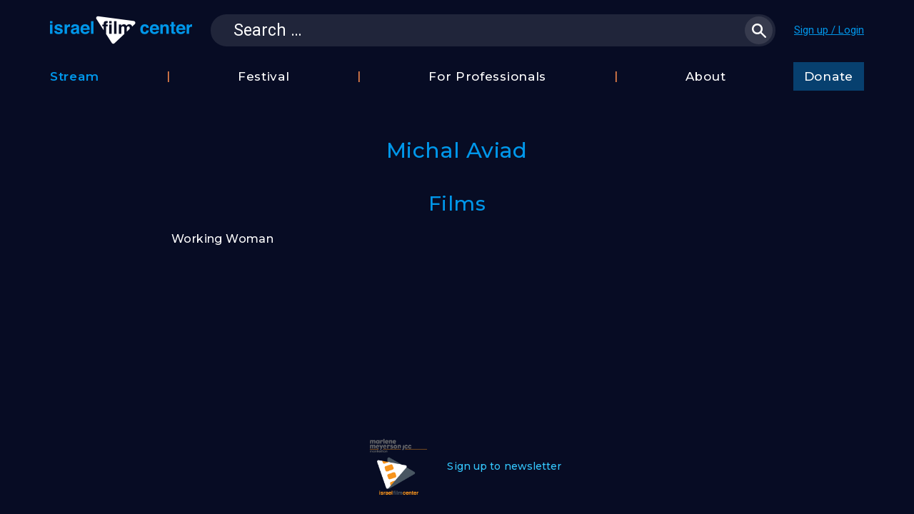

--- FILE ---
content_type: text/html; charset=UTF-8
request_url: https://israelfilmcenterstream.org/film-role/michal-aviad/
body_size: 8630
content:
<!DOCTYPE html>
<!--[if IE 7]>
<html class="ie ie7" lang="en-US">
<![endif]-->
<!--[if IE 8]>
<html class="ie ie8" lang="en-US">
<![endif]-->
<!--[if !(IE 7) & !(IE 8)]><!-->
<html lang="en-US">
<!--<![endif]-->
<head>

	<meta charset="utf-8">
	<meta name="viewport" content="width=device-width">
	<meta name="google-site-verification" content="GfukjuIIaIKGDxc8FoUDr6abaR8O2L7jVpJ56JgkLvI" />
	<title>Michal Aviad - Israel Film Center</title>
	<link rel="profile" href="http://gmpg.org/xfn/11">
	<link rel="pingback" href="https://israelfilmcenterstream.org/xmlrpc.php">
	<!--[if lt IE 9]>
	<script src="https://israelfilmcenterstream.org/wp-content/themes/twentythirteen/js/html5.js"></script>
	<![endif]-->
	<meta name='robots' content='index, follow, max-image-preview:large, max-snippet:-1, max-video-preview:-1' />

	<!-- This site is optimized with the Yoast SEO plugin v23.5 - https://yoast.com/wordpress/plugins/seo/ -->
	<link rel="canonical" href="https://israelfilmcenterstream.org/film-role/michal-aviad/" />
	<meta property="og:locale" content="en_US" />
	<meta property="og:type" content="article" />
	<meta property="og:title" content="Michal Aviad - Israel Film Center" />
	<meta property="og:url" content="https://israelfilmcenterstream.org/film-role/michal-aviad/" />
	<meta property="og:site_name" content="Israel Film Center" />
	<meta name="twitter:card" content="summary_large_image" />
	<script type="application/ld+json" class="yoast-schema-graph">{"@context":"https://schema.org","@graph":[{"@type":"WebPage","@id":"https://israelfilmcenterstream.org/film-role/michal-aviad/","url":"https://israelfilmcenterstream.org/film-role/michal-aviad/","name":"Michal Aviad - Israel Film Center","isPartOf":{"@id":"https://israelfilmcenterstream.org/#website"},"datePublished":"2019-07-10T01:28:35+00:00","dateModified":"2019-07-10T01:28:35+00:00","breadcrumb":{"@id":"https://israelfilmcenterstream.org/film-role/michal-aviad/#breadcrumb"},"inLanguage":"en-US","potentialAction":[{"@type":"ReadAction","target":["https://israelfilmcenterstream.org/film-role/michal-aviad/"]}]},{"@type":"BreadcrumbList","@id":"https://israelfilmcenterstream.org/film-role/michal-aviad/#breadcrumb","itemListElement":[{"@type":"ListItem","position":1,"name":"Home","item":"https://israelfilmcenterstream.org/"},{"@type":"ListItem","position":2,"name":"Film Roles","item":"https://israelfilmcenterstream.org/film-role/"},{"@type":"ListItem","position":3,"name":"Michal Aviad"}]},{"@type":"WebSite","@id":"https://israelfilmcenterstream.org/#website","url":"https://israelfilmcenterstream.org/","name":"Israel Film Center","description":"","potentialAction":[{"@type":"SearchAction","target":{"@type":"EntryPoint","urlTemplate":"https://israelfilmcenterstream.org/?s={search_term_string}"},"query-input":{"@type":"PropertyValueSpecification","valueRequired":true,"valueName":"search_term_string"}}],"inLanguage":"en-US"}]}</script>
	<!-- / Yoast SEO plugin. -->


<link rel='dns-prefetch' href='//code.jquery.com' />
<link rel='dns-prefetch' href='//cdn.jsdelivr.net' />
<link rel='dns-prefetch' href='//js.stripe.com' />
<link rel="alternate" type="application/rss+xml" title="Israel Film Center &raquo; Feed" href="https://israelfilmcenterstream.org/feed/" />
<link rel="alternate" type="application/rss+xml" title="Israel Film Center &raquo; Comments Feed" href="https://israelfilmcenterstream.org/comments/feed/" />
<script>
window._wpemojiSettings = {"baseUrl":"https:\/\/s.w.org\/images\/core\/emoji\/14.0.0\/72x72\/","ext":".png","svgUrl":"https:\/\/s.w.org\/images\/core\/emoji\/14.0.0\/svg\/","svgExt":".svg","source":{"concatemoji":"https:\/\/israelfilmcenterstream.org\/wp-includes\/js\/wp-emoji-release.min.js?ver=6.4.5"}};
/*! This file is auto-generated */
!function(i,n){var o,s,e;function c(e){try{var t={supportTests:e,timestamp:(new Date).valueOf()};sessionStorage.setItem(o,JSON.stringify(t))}catch(e){}}function p(e,t,n){e.clearRect(0,0,e.canvas.width,e.canvas.height),e.fillText(t,0,0);var t=new Uint32Array(e.getImageData(0,0,e.canvas.width,e.canvas.height).data),r=(e.clearRect(0,0,e.canvas.width,e.canvas.height),e.fillText(n,0,0),new Uint32Array(e.getImageData(0,0,e.canvas.width,e.canvas.height).data));return t.every(function(e,t){return e===r[t]})}function u(e,t,n){switch(t){case"flag":return n(e,"\ud83c\udff3\ufe0f\u200d\u26a7\ufe0f","\ud83c\udff3\ufe0f\u200b\u26a7\ufe0f")?!1:!n(e,"\ud83c\uddfa\ud83c\uddf3","\ud83c\uddfa\u200b\ud83c\uddf3")&&!n(e,"\ud83c\udff4\udb40\udc67\udb40\udc62\udb40\udc65\udb40\udc6e\udb40\udc67\udb40\udc7f","\ud83c\udff4\u200b\udb40\udc67\u200b\udb40\udc62\u200b\udb40\udc65\u200b\udb40\udc6e\u200b\udb40\udc67\u200b\udb40\udc7f");case"emoji":return!n(e,"\ud83e\udef1\ud83c\udffb\u200d\ud83e\udef2\ud83c\udfff","\ud83e\udef1\ud83c\udffb\u200b\ud83e\udef2\ud83c\udfff")}return!1}function f(e,t,n){var r="undefined"!=typeof WorkerGlobalScope&&self instanceof WorkerGlobalScope?new OffscreenCanvas(300,150):i.createElement("canvas"),a=r.getContext("2d",{willReadFrequently:!0}),o=(a.textBaseline="top",a.font="600 32px Arial",{});return e.forEach(function(e){o[e]=t(a,e,n)}),o}function t(e){var t=i.createElement("script");t.src=e,t.defer=!0,i.head.appendChild(t)}"undefined"!=typeof Promise&&(o="wpEmojiSettingsSupports",s=["flag","emoji"],n.supports={everything:!0,everythingExceptFlag:!0},e=new Promise(function(e){i.addEventListener("DOMContentLoaded",e,{once:!0})}),new Promise(function(t){var n=function(){try{var e=JSON.parse(sessionStorage.getItem(o));if("object"==typeof e&&"number"==typeof e.timestamp&&(new Date).valueOf()<e.timestamp+604800&&"object"==typeof e.supportTests)return e.supportTests}catch(e){}return null}();if(!n){if("undefined"!=typeof Worker&&"undefined"!=typeof OffscreenCanvas&&"undefined"!=typeof URL&&URL.createObjectURL&&"undefined"!=typeof Blob)try{var e="postMessage("+f.toString()+"("+[JSON.stringify(s),u.toString(),p.toString()].join(",")+"));",r=new Blob([e],{type:"text/javascript"}),a=new Worker(URL.createObjectURL(r),{name:"wpTestEmojiSupports"});return void(a.onmessage=function(e){c(n=e.data),a.terminate(),t(n)})}catch(e){}c(n=f(s,u,p))}t(n)}).then(function(e){for(var t in e)n.supports[t]=e[t],n.supports.everything=n.supports.everything&&n.supports[t],"flag"!==t&&(n.supports.everythingExceptFlag=n.supports.everythingExceptFlag&&n.supports[t]);n.supports.everythingExceptFlag=n.supports.everythingExceptFlag&&!n.supports.flag,n.DOMReady=!1,n.readyCallback=function(){n.DOMReady=!0}}).then(function(){return e}).then(function(){var e;n.supports.everything||(n.readyCallback(),(e=n.source||{}).concatemoji?t(e.concatemoji):e.wpemoji&&e.twemoji&&(t(e.twemoji),t(e.wpemoji)))}))}((window,document),window._wpemojiSettings);
</script>
<style id='wp-emoji-styles-inline-css'>

	img.wp-smiley, img.emoji {
		display: inline !important;
		border: none !important;
		box-shadow: none !important;
		height: 1em !important;
		width: 1em !important;
		margin: 0 0.07em !important;
		vertical-align: -0.1em !important;
		background: none !important;
		padding: 0 !important;
	}
</style>
<link rel='stylesheet' id='wp-block-library-css' href='https://israelfilmcenterstream.org/wp-includes/css/dist/block-library/style.min.css?ver=6.4.5' media='all' />
<style id='wp-block-library-theme-inline-css'>
.wp-block-audio figcaption{color:#555;font-size:13px;text-align:center}.is-dark-theme .wp-block-audio figcaption{color:hsla(0,0%,100%,.65)}.wp-block-audio{margin:0 0 1em}.wp-block-code{border:1px solid #ccc;border-radius:4px;font-family:Menlo,Consolas,monaco,monospace;padding:.8em 1em}.wp-block-embed figcaption{color:#555;font-size:13px;text-align:center}.is-dark-theme .wp-block-embed figcaption{color:hsla(0,0%,100%,.65)}.wp-block-embed{margin:0 0 1em}.blocks-gallery-caption{color:#555;font-size:13px;text-align:center}.is-dark-theme .blocks-gallery-caption{color:hsla(0,0%,100%,.65)}.wp-block-image figcaption{color:#555;font-size:13px;text-align:center}.is-dark-theme .wp-block-image figcaption{color:hsla(0,0%,100%,.65)}.wp-block-image{margin:0 0 1em}.wp-block-pullquote{border-bottom:4px solid;border-top:4px solid;color:currentColor;margin-bottom:1.75em}.wp-block-pullquote cite,.wp-block-pullquote footer,.wp-block-pullquote__citation{color:currentColor;font-size:.8125em;font-style:normal;text-transform:uppercase}.wp-block-quote{border-left:.25em solid;margin:0 0 1.75em;padding-left:1em}.wp-block-quote cite,.wp-block-quote footer{color:currentColor;font-size:.8125em;font-style:normal;position:relative}.wp-block-quote.has-text-align-right{border-left:none;border-right:.25em solid;padding-left:0;padding-right:1em}.wp-block-quote.has-text-align-center{border:none;padding-left:0}.wp-block-quote.is-large,.wp-block-quote.is-style-large,.wp-block-quote.is-style-plain{border:none}.wp-block-search .wp-block-search__label{font-weight:700}.wp-block-search__button{border:1px solid #ccc;padding:.375em .625em}:where(.wp-block-group.has-background){padding:1.25em 2.375em}.wp-block-separator.has-css-opacity{opacity:.4}.wp-block-separator{border:none;border-bottom:2px solid;margin-left:auto;margin-right:auto}.wp-block-separator.has-alpha-channel-opacity{opacity:1}.wp-block-separator:not(.is-style-wide):not(.is-style-dots){width:100px}.wp-block-separator.has-background:not(.is-style-dots){border-bottom:none;height:1px}.wp-block-separator.has-background:not(.is-style-wide):not(.is-style-dots){height:2px}.wp-block-table{margin:0 0 1em}.wp-block-table td,.wp-block-table th{word-break:normal}.wp-block-table figcaption{color:#555;font-size:13px;text-align:center}.is-dark-theme .wp-block-table figcaption{color:hsla(0,0%,100%,.65)}.wp-block-video figcaption{color:#555;font-size:13px;text-align:center}.is-dark-theme .wp-block-video figcaption{color:hsla(0,0%,100%,.65)}.wp-block-video{margin:0 0 1em}.wp-block-template-part.has-background{margin-bottom:0;margin-top:0;padding:1.25em 2.375em}
</style>
<style id='classic-theme-styles-inline-css'>
/*! This file is auto-generated */
.wp-block-button__link{color:#fff;background-color:#32373c;border-radius:9999px;box-shadow:none;text-decoration:none;padding:calc(.667em + 2px) calc(1.333em + 2px);font-size:1.125em}.wp-block-file__button{background:#32373c;color:#fff;text-decoration:none}
</style>
<style id='global-styles-inline-css'>
body{--wp--preset--color--black: #000000;--wp--preset--color--cyan-bluish-gray: #abb8c3;--wp--preset--color--white: #fff;--wp--preset--color--pale-pink: #f78da7;--wp--preset--color--vivid-red: #cf2e2e;--wp--preset--color--luminous-vivid-orange: #ff6900;--wp--preset--color--luminous-vivid-amber: #fcb900;--wp--preset--color--light-green-cyan: #7bdcb5;--wp--preset--color--vivid-green-cyan: #00d084;--wp--preset--color--pale-cyan-blue: #8ed1fc;--wp--preset--color--vivid-cyan-blue: #0693e3;--wp--preset--color--vivid-purple: #9b51e0;--wp--preset--color--dark-gray: #141412;--wp--preset--color--red: #bc360a;--wp--preset--color--medium-orange: #db572f;--wp--preset--color--light-orange: #ea9629;--wp--preset--color--yellow: #fbca3c;--wp--preset--color--dark-brown: #220e10;--wp--preset--color--medium-brown: #722d19;--wp--preset--color--light-brown: #eadaa6;--wp--preset--color--beige: #e8e5ce;--wp--preset--color--off-white: #f7f5e7;--wp--preset--gradient--vivid-cyan-blue-to-vivid-purple: linear-gradient(135deg,rgba(6,147,227,1) 0%,rgb(155,81,224) 100%);--wp--preset--gradient--light-green-cyan-to-vivid-green-cyan: linear-gradient(135deg,rgb(122,220,180) 0%,rgb(0,208,130) 100%);--wp--preset--gradient--luminous-vivid-amber-to-luminous-vivid-orange: linear-gradient(135deg,rgba(252,185,0,1) 0%,rgba(255,105,0,1) 100%);--wp--preset--gradient--luminous-vivid-orange-to-vivid-red: linear-gradient(135deg,rgba(255,105,0,1) 0%,rgb(207,46,46) 100%);--wp--preset--gradient--very-light-gray-to-cyan-bluish-gray: linear-gradient(135deg,rgb(238,238,238) 0%,rgb(169,184,195) 100%);--wp--preset--gradient--cool-to-warm-spectrum: linear-gradient(135deg,rgb(74,234,220) 0%,rgb(151,120,209) 20%,rgb(207,42,186) 40%,rgb(238,44,130) 60%,rgb(251,105,98) 80%,rgb(254,248,76) 100%);--wp--preset--gradient--blush-light-purple: linear-gradient(135deg,rgb(255,206,236) 0%,rgb(152,150,240) 100%);--wp--preset--gradient--blush-bordeaux: linear-gradient(135deg,rgb(254,205,165) 0%,rgb(254,45,45) 50%,rgb(107,0,62) 100%);--wp--preset--gradient--luminous-dusk: linear-gradient(135deg,rgb(255,203,112) 0%,rgb(199,81,192) 50%,rgb(65,88,208) 100%);--wp--preset--gradient--pale-ocean: linear-gradient(135deg,rgb(255,245,203) 0%,rgb(182,227,212) 50%,rgb(51,167,181) 100%);--wp--preset--gradient--electric-grass: linear-gradient(135deg,rgb(202,248,128) 0%,rgb(113,206,126) 100%);--wp--preset--gradient--midnight: linear-gradient(135deg,rgb(2,3,129) 0%,rgb(40,116,252) 100%);--wp--preset--gradient--autumn-brown: linear-gradient(135deg, rgba(226,45,15,1) 0%, rgba(158,25,13,1) 100%);--wp--preset--gradient--sunset-yellow: linear-gradient(135deg, rgba(233,139,41,1) 0%, rgba(238,179,95,1) 100%);--wp--preset--gradient--light-sky: linear-gradient(135deg,rgba(228,228,228,1.0) 0%,rgba(208,225,252,1.0) 100%);--wp--preset--gradient--dark-sky: linear-gradient(135deg,rgba(0,0,0,1.0) 0%,rgba(56,61,69,1.0) 100%);--wp--preset--font-size--small: 13px;--wp--preset--font-size--medium: 20px;--wp--preset--font-size--large: 36px;--wp--preset--font-size--x-large: 42px;--wp--preset--spacing--20: 0.44rem;--wp--preset--spacing--30: 0.67rem;--wp--preset--spacing--40: 1rem;--wp--preset--spacing--50: 1.5rem;--wp--preset--spacing--60: 2.25rem;--wp--preset--spacing--70: 3.38rem;--wp--preset--spacing--80: 5.06rem;--wp--preset--shadow--natural: 6px 6px 9px rgba(0, 0, 0, 0.2);--wp--preset--shadow--deep: 12px 12px 50px rgba(0, 0, 0, 0.4);--wp--preset--shadow--sharp: 6px 6px 0px rgba(0, 0, 0, 0.2);--wp--preset--shadow--outlined: 6px 6px 0px -3px rgba(255, 255, 255, 1), 6px 6px rgba(0, 0, 0, 1);--wp--preset--shadow--crisp: 6px 6px 0px rgba(0, 0, 0, 1);}:where(.is-layout-flex){gap: 0.5em;}:where(.is-layout-grid){gap: 0.5em;}body .is-layout-flow > .alignleft{float: left;margin-inline-start: 0;margin-inline-end: 2em;}body .is-layout-flow > .alignright{float: right;margin-inline-start: 2em;margin-inline-end: 0;}body .is-layout-flow > .aligncenter{margin-left: auto !important;margin-right: auto !important;}body .is-layout-constrained > .alignleft{float: left;margin-inline-start: 0;margin-inline-end: 2em;}body .is-layout-constrained > .alignright{float: right;margin-inline-start: 2em;margin-inline-end: 0;}body .is-layout-constrained > .aligncenter{margin-left: auto !important;margin-right: auto !important;}body .is-layout-constrained > :where(:not(.alignleft):not(.alignright):not(.alignfull)){max-width: var(--wp--style--global--content-size);margin-left: auto !important;margin-right: auto !important;}body .is-layout-constrained > .alignwide{max-width: var(--wp--style--global--wide-size);}body .is-layout-flex{display: flex;}body .is-layout-flex{flex-wrap: wrap;align-items: center;}body .is-layout-flex > *{margin: 0;}body .is-layout-grid{display: grid;}body .is-layout-grid > *{margin: 0;}:where(.wp-block-columns.is-layout-flex){gap: 2em;}:where(.wp-block-columns.is-layout-grid){gap: 2em;}:where(.wp-block-post-template.is-layout-flex){gap: 1.25em;}:where(.wp-block-post-template.is-layout-grid){gap: 1.25em;}.has-black-color{color: var(--wp--preset--color--black) !important;}.has-cyan-bluish-gray-color{color: var(--wp--preset--color--cyan-bluish-gray) !important;}.has-white-color{color: var(--wp--preset--color--white) !important;}.has-pale-pink-color{color: var(--wp--preset--color--pale-pink) !important;}.has-vivid-red-color{color: var(--wp--preset--color--vivid-red) !important;}.has-luminous-vivid-orange-color{color: var(--wp--preset--color--luminous-vivid-orange) !important;}.has-luminous-vivid-amber-color{color: var(--wp--preset--color--luminous-vivid-amber) !important;}.has-light-green-cyan-color{color: var(--wp--preset--color--light-green-cyan) !important;}.has-vivid-green-cyan-color{color: var(--wp--preset--color--vivid-green-cyan) !important;}.has-pale-cyan-blue-color{color: var(--wp--preset--color--pale-cyan-blue) !important;}.has-vivid-cyan-blue-color{color: var(--wp--preset--color--vivid-cyan-blue) !important;}.has-vivid-purple-color{color: var(--wp--preset--color--vivid-purple) !important;}.has-black-background-color{background-color: var(--wp--preset--color--black) !important;}.has-cyan-bluish-gray-background-color{background-color: var(--wp--preset--color--cyan-bluish-gray) !important;}.has-white-background-color{background-color: var(--wp--preset--color--white) !important;}.has-pale-pink-background-color{background-color: var(--wp--preset--color--pale-pink) !important;}.has-vivid-red-background-color{background-color: var(--wp--preset--color--vivid-red) !important;}.has-luminous-vivid-orange-background-color{background-color: var(--wp--preset--color--luminous-vivid-orange) !important;}.has-luminous-vivid-amber-background-color{background-color: var(--wp--preset--color--luminous-vivid-amber) !important;}.has-light-green-cyan-background-color{background-color: var(--wp--preset--color--light-green-cyan) !important;}.has-vivid-green-cyan-background-color{background-color: var(--wp--preset--color--vivid-green-cyan) !important;}.has-pale-cyan-blue-background-color{background-color: var(--wp--preset--color--pale-cyan-blue) !important;}.has-vivid-cyan-blue-background-color{background-color: var(--wp--preset--color--vivid-cyan-blue) !important;}.has-vivid-purple-background-color{background-color: var(--wp--preset--color--vivid-purple) !important;}.has-black-border-color{border-color: var(--wp--preset--color--black) !important;}.has-cyan-bluish-gray-border-color{border-color: var(--wp--preset--color--cyan-bluish-gray) !important;}.has-white-border-color{border-color: var(--wp--preset--color--white) !important;}.has-pale-pink-border-color{border-color: var(--wp--preset--color--pale-pink) !important;}.has-vivid-red-border-color{border-color: var(--wp--preset--color--vivid-red) !important;}.has-luminous-vivid-orange-border-color{border-color: var(--wp--preset--color--luminous-vivid-orange) !important;}.has-luminous-vivid-amber-border-color{border-color: var(--wp--preset--color--luminous-vivid-amber) !important;}.has-light-green-cyan-border-color{border-color: var(--wp--preset--color--light-green-cyan) !important;}.has-vivid-green-cyan-border-color{border-color: var(--wp--preset--color--vivid-green-cyan) !important;}.has-pale-cyan-blue-border-color{border-color: var(--wp--preset--color--pale-cyan-blue) !important;}.has-vivid-cyan-blue-border-color{border-color: var(--wp--preset--color--vivid-cyan-blue) !important;}.has-vivid-purple-border-color{border-color: var(--wp--preset--color--vivid-purple) !important;}.has-vivid-cyan-blue-to-vivid-purple-gradient-background{background: var(--wp--preset--gradient--vivid-cyan-blue-to-vivid-purple) !important;}.has-light-green-cyan-to-vivid-green-cyan-gradient-background{background: var(--wp--preset--gradient--light-green-cyan-to-vivid-green-cyan) !important;}.has-luminous-vivid-amber-to-luminous-vivid-orange-gradient-background{background: var(--wp--preset--gradient--luminous-vivid-amber-to-luminous-vivid-orange) !important;}.has-luminous-vivid-orange-to-vivid-red-gradient-background{background: var(--wp--preset--gradient--luminous-vivid-orange-to-vivid-red) !important;}.has-very-light-gray-to-cyan-bluish-gray-gradient-background{background: var(--wp--preset--gradient--very-light-gray-to-cyan-bluish-gray) !important;}.has-cool-to-warm-spectrum-gradient-background{background: var(--wp--preset--gradient--cool-to-warm-spectrum) !important;}.has-blush-light-purple-gradient-background{background: var(--wp--preset--gradient--blush-light-purple) !important;}.has-blush-bordeaux-gradient-background{background: var(--wp--preset--gradient--blush-bordeaux) !important;}.has-luminous-dusk-gradient-background{background: var(--wp--preset--gradient--luminous-dusk) !important;}.has-pale-ocean-gradient-background{background: var(--wp--preset--gradient--pale-ocean) !important;}.has-electric-grass-gradient-background{background: var(--wp--preset--gradient--electric-grass) !important;}.has-midnight-gradient-background{background: var(--wp--preset--gradient--midnight) !important;}.has-small-font-size{font-size: var(--wp--preset--font-size--small) !important;}.has-medium-font-size{font-size: var(--wp--preset--font-size--medium) !important;}.has-large-font-size{font-size: var(--wp--preset--font-size--large) !important;}.has-x-large-font-size{font-size: var(--wp--preset--font-size--x-large) !important;}
.wp-block-navigation a:where(:not(.wp-element-button)){color: inherit;}
:where(.wp-block-post-template.is-layout-flex){gap: 1.25em;}:where(.wp-block-post-template.is-layout-grid){gap: 1.25em;}
:where(.wp-block-columns.is-layout-flex){gap: 2em;}:where(.wp-block-columns.is-layout-grid){gap: 2em;}
.wp-block-pullquote{font-size: 1.5em;line-height: 1.6;}
</style>
<link rel='stylesheet' id='contact-form-7-css' href='https://israelfilmcenterstream.org/wp-content/plugins/contact-form-7/includes/css/styles.css?ver=5.9.8' media='all' />
<link rel='stylesheet' id='theme-my-login-css' href='https://israelfilmcenterstream.org/wp-content/plugins/ifc-theme-my-login/assets/styles/theme-my-login.min.css?ver=7.0.11' media='all' />
<link rel='stylesheet' id='twentythirteen-fonts-css' href='https://israelfilmcenterstream.org/wp-content/themes/twentythirteen/fonts/source-sans-pro-plus-bitter.css' media='all' />
<link rel='stylesheet' id='genericons-css' href='https://israelfilmcenterstream.org/wp-content/themes/twentythirteen/genericons/genericons.css?ver=3.03' media='all' />
<link rel='stylesheet' id='twentythirteen-style-css' href='https://israelfilmcenterstream.org/wp-content/themes/ifc/style.css?ver=0.37.009' media='all' />
<!--[if lt IE 9]>
<link rel='stylesheet' id='twentythirteen-ie-css' href='https://israelfilmcenterstream.org/wp-content/themes/twentythirteen/css/ie.css?ver=0.37.009' media='all' />
<![endif]-->
<link rel='stylesheet' id='dashicons-css' href='https://israelfilmcenterstream.org/wp-includes/css/dashicons.min.css?ver=6.4.5' media='all' />
<link rel='stylesheet' id='jquery-ui-css' href='//code.jquery.com/ui/1.10.4/themes/smoothness/jquery-ui.css?ver=6.4.5' media='all' />
<link rel='stylesheet' id='jquery.scrollbar-css' href='https://israelfilmcenterstream.org/wp-content/themes/ifc/jquery.scrollbar-master/jquery.scrollbar.css?ver=6.4.5' media='all' />
<link rel='stylesheet' id='slick-slider-css' href='//cdn.jsdelivr.net/jquery.slick/1.6.0/slick.css?ver=6.4.5' media='all' />
<link rel='stylesheet' id='twentythirteen-block-style-css' href='https://israelfilmcenterstream.org/wp-content/themes/twentythirteen/css/blocks.css?ver=20231016' media='all' />
<script src="https://israelfilmcenterstream.org/wp-includes/js/jquery/jquery.min.js?ver=3.7.1" id="jquery-core-js"></script>
<script src="https://israelfilmcenterstream.org/wp-includes/js/jquery/jquery-migrate.min.js?ver=3.4.1" id="jquery-migrate-js"></script>
<script id="theme-my-login-js-extra">
var themeMyLogin = {"action":"","errors":[]};
</script>
<script src="https://israelfilmcenterstream.org/wp-content/plugins/ifc-theme-my-login/assets/scripts/theme-my-login.min.js?ver=7.0.11" id="theme-my-login-js"></script>
<script src="//code.jquery.com/ui/1.10.4/jquery-ui.js?ver=6.4.5" id="jquery-ui-js"></script>
<script src="https://israelfilmcenterstream.org/wp-content/themes/ifc/jquery.scrollbar-master/jquery.scrollbar.js?ver=6.4.5" id="jquery.scrollbar-js"></script>
<script src="https://js.stripe.com/v3/?ver=6.4.5" id="stripe-js"></script>
<link rel="https://api.w.org/" href="https://israelfilmcenterstream.org/wp-json/" /><link rel="EditURI" type="application/rsd+xml" title="RSD" href="https://israelfilmcenterstream.org/xmlrpc.php?rsd" />
<meta name="generator" content="WordPress 6.4.5" />
<link rel='shortlink' href='https://israelfilmcenterstream.org/?p=9091' />
<link rel="alternate" type="application/json+oembed" href="https://israelfilmcenterstream.org/wp-json/oembed/1.0/embed?url=https%3A%2F%2Fisraelfilmcenterstream.org%2Ffilm-role%2Fmichal-aviad%2F" />
<link rel="alternate" type="text/xml+oembed" href="https://israelfilmcenterstream.org/wp-json/oembed/1.0/embed?url=https%3A%2F%2Fisraelfilmcenterstream.org%2Ffilm-role%2Fmichal-aviad%2F&#038;format=xml" />
<script type="text/javascript">
(function(url){
	if(/(?:Chrome\/26\.0\.1410\.63 Safari\/537\.31|WordfenceTestMonBot)/.test(navigator.userAgent)){ return; }
	var addEvent = function(evt, handler) {
		if (window.addEventListener) {
			document.addEventListener(evt, handler, false);
		} else if (window.attachEvent) {
			document.attachEvent('on' + evt, handler);
		}
	};
	var removeEvent = function(evt, handler) {
		if (window.removeEventListener) {
			document.removeEventListener(evt, handler, false);
		} else if (window.detachEvent) {
			document.detachEvent('on' + evt, handler);
		}
	};
	var evts = 'contextmenu dblclick drag dragend dragenter dragleave dragover dragstart drop keydown keypress keyup mousedown mousemove mouseout mouseover mouseup mousewheel scroll'.split(' ');
	var logHuman = function() {
		if (window.wfLogHumanRan) { return; }
		window.wfLogHumanRan = true;
		var wfscr = document.createElement('script');
		wfscr.type = 'text/javascript';
		wfscr.async = true;
		wfscr.src = url + '&r=' + Math.random();
		(document.getElementsByTagName('head')[0]||document.getElementsByTagName('body')[0]).appendChild(wfscr);
		for (var i = 0; i < evts.length; i++) {
			removeEvent(evts[i], logHuman);
		}
	};
	for (var i = 0; i < evts.length; i++) {
		addEvent(evts[i], logHuman);
	}
})('//israelfilmcenterstream.org/?wordfence_lh=1&hid=7EE597EAAC4D48095E9141736E13EE93');
</script><!-- Google Tag Manager -->
<script>(function(w,d,s,l,i){w[l]=w[l]||[];w[l].push({'gtm.start':
new Date().getTime(),event:'gtm.js'});var f=d.getElementsByTagName(s)[0],
j=d.createElement(s),dl=l!='dataLayer'?'&l='+l:'';j.async=true;j.src=
'https://www.googletagmanager.com/gtm.js?id='+i+dl;f.parentNode.insertBefore(j,f);
})(window,document,'script','dataLayer','GTM-55833DQR');</script>
<!-- End Google Tag Manager -->

	<style>.recentcomments a{display:inline !important;padding:0 !important;margin:0 !important;}</style>	<style type="text/css" id="twentythirteen-header-css">
		.site-title,
	.site-description {
		position: absolute;
		clip: rect(1px 1px 1px 1px); /* IE7 */
		clip: rect(1px, 1px, 1px, 1px);
	}
			.site-header .home-link {
	min-height: 0;
	}
				</style>
	<link rel="icon" href="https://israelfilmcenterstream.org/wp-content/uploads/2019/09/cropped-logo-32x32.png" sizes="32x32" />
<link rel="icon" href="https://israelfilmcenterstream.org/wp-content/uploads/2019/09/cropped-logo-192x192.png" sizes="192x192" />
<link rel="apple-touch-icon" href="https://israelfilmcenterstream.org/wp-content/uploads/2019/09/cropped-logo-180x180.png" />
<meta name="msapplication-TileImage" content="https://israelfilmcenterstream.org/wp-content/uploads/2019/09/cropped-logo-270x270.png" />

<script>
function getCookie(name) {
  var dc = document.cookie;
  var prefix = name + "=";
  var begin = dc.indexOf("; " + prefix);
  if (begin == -1) {
    begin = dc.indexOf(prefix);
    if (begin != 0) return null;
  } else
    begin += 2;
  var end = document.cookie.indexOf(";", begin);
  if (end == -1)
    end = dc.length;
  return unescape(dc.substring(begin + prefix.length, end));
}
</script>


</head>

<body class="film-role-template-default single single-film-role postid-9091 wp-embed-responsive single-author">

	<!-- Google Tag Manager (noscript) -->
<noscript><iframe src="https://www.googletagmanager.com/ns.html?id=GTM-55833DQR"
height="0" width="0" style="display:none;visibility:hidden"></iframe></noscript>
<!-- End Google Tag Manager (noscript) -->
	
    <header class="site-header">
        <div class="wrapper">
        	
            <a class="home-link no-underline" href="https://israelfilmcenterstream.org/" title="Israel Film Center" rel="home">
                <h1 class="site-title">Israel Film Center</h1>
                <h2 class="site-description"></h2>
            </a>
            <div class="toggle-search mobile-only"></div>

			<form role="search" method="get" class="search-form" action="https://israelfilmcenterstream.org/">
				<label>
					<span class="screen-reader-text">Search for:</span>
					<input type="search" class="search-field" placeholder="Search &hellip;" value="" name="s" />
				</label>
				<input type="submit" class="search-submit" value="Search" />
			</form>
            			<div class="user-info">
				<script>
                var usernick = getCookie('my_logged_in_cookie');
                usernick = usernick ? usernick.replace(/\+/g, ' ') : 'User info';
                if (document.cookie.indexOf('my_logged_in_cookie') !== -1) {
                    document.body.classList.add('my-logged-in');
                    document.write('<a class="hello" href="https://israelfilmcenterstream.org/account/" id="usernick">'+usernick+'</a>');
                    document.write('<a class="logout-link" href="https://israelfilmcenterstream.org/logout/?redirect_to=https%3A%2F%2Fisraelfilmcenterstream.org&amp;_wpnonce=7dd67e3269">[Logout]</a>');
                } else {
                    document.body.classList.add('my-not-logged-in');
                    document.write('<a class="hello" href="https://israelfilmcenterstream.org/login/">Sign up / Login</a>');
                }
                </script>
            </div>
            
		</div>
        <div id="navbar" class="navbar clear desktop-only">
            <div class="wrapper">
                <ul id="menu-main" class="nav-menu"><li class="nav-sep hilight menu-item menu-item-type-post_type menu-item-object-page menu-item-has-children menu-item-27"></li><li id="menu-item-27" class="hilight menu-item menu-item-type-post_type menu-item-object-page menu-item-has-children menu-item-27"><a href="https://israelfilmcenterstream.org/stream/">Stream</a>
<ul class="sub-menu">
	<li class="nav-sep menu-item menu-item-type-post_type menu-item-object-page menu-item-1458"></li><li id="menu-item-1458" class="menu-item menu-item-type-post_type menu-item-object-page menu-item-1458"><a href="https://israelfilmcenterstream.org/films/">Film Database</a></li>
</ul>
</li>
<li class="nav-sep menu-item menu-item-type-post_type menu-item-object-page menu-item-has-children menu-item-26"></li><li id="menu-item-26" class="menu-item menu-item-type-post_type menu-item-object-page menu-item-has-children menu-item-26"><a href="https://israelfilmcenterstream.org/festival/">Festival</a>
<ul class="sub-menu">
	<li class="nav-sep menu-item menu-item-type-post_type menu-item-object-page menu-item-1354"></li><li id="menu-item-1354" class="menu-item menu-item-type-post_type menu-item-object-page menu-item-1354"><a href="https://israelfilmcenterstream.org/festival/">2025 Festival</a></li>
	<li class="nav-sep menu-item menu-item-type-post_type menu-item-object-page menu-item-91451"></li><li id="menu-item-91451" class="menu-item menu-item-type-post_type menu-item-object-page menu-item-91451"><a href="https://israelfilmcenterstream.org/festival/festival-schedule/">Schedule</a></li>
	<li class="nav-sep menu-item menu-item-type-post_type menu-item-object-page menu-item-91614"></li><li id="menu-item-91614" class="menu-item menu-item-type-post_type menu-item-object-page menu-item-91614"><a href="https://israelfilmcenterstream.org/festival/festival-guests/">Guests</a></li>
	<li class="nav-sep menu-item menu-item-type-post_type menu-item-object-page menu-item-91453"></li><li id="menu-item-91453" class="menu-item menu-item-type-post_type menu-item-object-page menu-item-91453"><a href="https://israelfilmcenterstream.org/festival/festival-venues/">Venues</a></li>
	<li class="nav-sep menu-item menu-item-type-post_type menu-item-object-page menu-item-91531"></li><li id="menu-item-91531" class="menu-item menu-item-type-post_type menu-item-object-page menu-item-91531"><a href="https://israelfilmcenterstream.org/our-partners/">Our Partners</a></li>
	<li class="nav-sep menu-item menu-item-type-post_type menu-item-object-page menu-item-91449"></li><li id="menu-item-91449" class="menu-item menu-item-type-post_type menu-item-object-page menu-item-91449"><a href="https://israelfilmcenterstream.org/faq/">Festival FAQs</a></li>
</ul>
</li>
<li class="nav-sep menu-item menu-item-type-post_type menu-item-object-page menu-item-has-children menu-item-83582"></li><li id="menu-item-83582" class="menu-item menu-item-type-post_type menu-item-object-page menu-item-has-children menu-item-83582"><a href="https://israelfilmcenterstream.org/pro/">For Professionals</a>
<ul class="sub-menu">
	<li class="nav-sep menu-item menu-item-type-post_type menu-item-object-page menu-item-83581"></li><li id="menu-item-83581" class="menu-item menu-item-type-post_type menu-item-object-page menu-item-83581"><a href="https://israelfilmcenterstream.org/israel-film-center-fund/">Israel Film Center Fund</a></li>
</ul>
</li>
<li class="nav-sep menu-item menu-item-type-post_type menu-item-object-page menu-item-has-children menu-item-23"></li><li id="menu-item-23" class="menu-item menu-item-type-post_type menu-item-object-page menu-item-has-children menu-item-23"><a href="https://israelfilmcenterstream.org/about/">About</a>
<ul class="sub-menu">
	<li class="nav-sep menu-item menu-item-type-post_type menu-item-object-page menu-item-83469"></li><li id="menu-item-83469" class="menu-item menu-item-type-post_type menu-item-object-page menu-item-83469"><a href="https://israelfilmcenterstream.org/about/faq/">FAQ</a></li>
	<li class="nav-sep menu-item menu-item-type-post_type menu-item-object-page menu-item-1798"></li><li id="menu-item-1798" class="menu-item menu-item-type-post_type menu-item-object-page menu-item-1798"><a href="https://israelfilmcenterstream.org/about/contact-us/">Contact Us</a></li>
</ul>
</li>
<li class="nav-sep donate menu-item menu-item-type-custom menu-item-object-custom menu-item-1443"></li><li id="menu-item-1443" class="donate menu-item menu-item-type-custom menu-item-object-custom menu-item-1443"><a href="https://jccmanhattan.org/node/9081">Donate</a></li>
<li class="nav-sep mobile-only login-link menu-item menu-item-type-custom menu-item-object-custom menu-item-45"></li><li id="menu-item-45" class="mobile-only login-link menu-item menu-item-type-custom menu-item-object-custom menu-item-45"><a href="/login/">Sign up / Login</a></li>
</ul>            </div>
        </div>
        <div class="mobile-only">
        	<div class="menu-toggle"></div>
            <div class="navbar-mobile-container">
				<ul id="navbar-mobile" class="nav-menu-mobile"><li class="hilight menu-item menu-item-type-post_type menu-item-object-page menu-item-has-children menu-item-27"><a href="https://israelfilmcenterstream.org/stream/">Stream</a>
<ul class="sub-menu">
	<li class="menu-item menu-item-type-post_type menu-item-object-page menu-item-1458"><a href="https://israelfilmcenterstream.org/films/">Film Database</a></li>
</ul>
</li>
<li class="menu-item menu-item-type-post_type menu-item-object-page menu-item-has-children menu-item-26"><a href="https://israelfilmcenterstream.org/festival/">Festival</a>
<ul class="sub-menu">
	<li class="menu-item menu-item-type-post_type menu-item-object-page menu-item-1354"><a href="https://israelfilmcenterstream.org/festival/">2025 Festival</a></li>
	<li class="menu-item menu-item-type-post_type menu-item-object-page menu-item-91451"><a href="https://israelfilmcenterstream.org/festival/festival-schedule/">Schedule</a></li>
	<li class="menu-item menu-item-type-post_type menu-item-object-page menu-item-91614"><a href="https://israelfilmcenterstream.org/festival/festival-guests/">Guests</a></li>
	<li class="menu-item menu-item-type-post_type menu-item-object-page menu-item-91453"><a href="https://israelfilmcenterstream.org/festival/festival-venues/">Venues</a></li>
	<li class="menu-item menu-item-type-post_type menu-item-object-page menu-item-91531"><a href="https://israelfilmcenterstream.org/our-partners/">Our Partners</a></li>
	<li class="menu-item menu-item-type-post_type menu-item-object-page menu-item-91449"><a href="https://israelfilmcenterstream.org/faq/">Festival FAQs</a></li>
</ul>
</li>
<li class="menu-item menu-item-type-post_type menu-item-object-page menu-item-has-children menu-item-83582"><a href="https://israelfilmcenterstream.org/pro/">For Professionals</a>
<ul class="sub-menu">
	<li class="menu-item menu-item-type-post_type menu-item-object-page menu-item-83581"><a href="https://israelfilmcenterstream.org/israel-film-center-fund/">Israel Film Center Fund</a></li>
</ul>
</li>
<li class="menu-item menu-item-type-post_type menu-item-object-page menu-item-has-children menu-item-23"><a href="https://israelfilmcenterstream.org/about/">About</a>
<ul class="sub-menu">
	<li class="menu-item menu-item-type-post_type menu-item-object-page menu-item-83469"><a href="https://israelfilmcenterstream.org/about/faq/">FAQ</a></li>
	<li class="menu-item menu-item-type-post_type menu-item-object-page menu-item-1798"><a href="https://israelfilmcenterstream.org/about/contact-us/">Contact Us</a></li>
</ul>
</li>
<li class="donate menu-item menu-item-type-custom menu-item-object-custom menu-item-1443"><a href="https://jccmanhattan.org/node/9081">Donate</a></li>
<li class="mobile-only login-link menu-item menu-item-type-custom menu-item-object-custom menu-item-45"><a href="/login/">Sign up / Login</a></li>
</ul>            </div>
        </div>

    </header>
        
    
	<div id="page" class="hfeed site easing">
    	
		<div id="main" class="site-main">

	<div id="primary" class="content-area">
		<div id="content" class="site-content" role="main">

						
					
    <article id="post-9091" class="post-9091 film-role type-film-role status-publish hentry">

        <div class="wrapper wrapper-small">
        
            <h2 class="page-title page-title-with-meta">Michal Aviad</h2>
            
            <div class="entry-thumbnail">
                            </div>

            <div class="entry-content">
				            </div>
            
                        	<h2>Films</h2>
                                	<div>
                        <a class="no-underline" href="https://israelfilmcenterstream.org/film/working-woman/"><h4 style="display:inline;">Working Woman</h4>
                        </a>
                    </div>
                                        
        </div><!-- .wrapper -->
	
    </article><!-- #post -->


									
			
		</div><!-- #content -->
	</div><!-- #primary -->

    

            <div class="clearfix"></div>

		</div><!-- #main -->

	</div><!-- #page -->

    <div class="sidebar-footer">
    	<div class="wrapper">
            <div class="widget-area-container clear">
                <div class="widget-area">
                                    </div><!-- .widget-area -->
            </div>
        </div>
    </div><!-- .sidebar-footer -->

    <div class="site-footer">

		<div class="wrapper">
        	
            <div class="jcc-logo"><img src="https://israelfilmcenterstream.org/wp-content/themes/ifc/images/ifc-logo.png"></div>

				            <a class="newsletter-link" href="https://mmjccm.org/film-email-signup">Sign up to newsletter</a>
            
        	<a href="#top" class="back-to-top">Back to top</a>
        </div>
        
    </div><!-- .site-footer -->

	<script src="https://israelfilmcenterstream.org/wp-includes/js/dist/vendor/wp-polyfill-inert.min.js?ver=3.1.2" id="wp-polyfill-inert-js"></script>
<script src="https://israelfilmcenterstream.org/wp-includes/js/dist/vendor/regenerator-runtime.min.js?ver=0.14.0" id="regenerator-runtime-js"></script>
<script src="https://israelfilmcenterstream.org/wp-includes/js/dist/vendor/wp-polyfill.min.js?ver=3.15.0" id="wp-polyfill-js"></script>
<script src="https://israelfilmcenterstream.org/wp-includes/js/dist/hooks.min.js?ver=c6aec9a8d4e5a5d543a1" id="wp-hooks-js"></script>
<script src="https://israelfilmcenterstream.org/wp-includes/js/dist/i18n.min.js?ver=7701b0c3857f914212ef" id="wp-i18n-js"></script>
<script id="wp-i18n-js-after">
wp.i18n.setLocaleData( { 'text direction\u0004ltr': [ 'ltr' ] } );
</script>
<script src="https://israelfilmcenterstream.org/wp-content/plugins/contact-form-7/includes/swv/js/index.js?ver=5.9.8" id="swv-js"></script>
<script id="contact-form-7-js-extra">
var wpcf7 = {"api":{"root":"https:\/\/israelfilmcenterstream.org\/wp-json\/","namespace":"contact-form-7\/v1"}};
</script>
<script src="https://israelfilmcenterstream.org/wp-content/plugins/contact-form-7/includes/js/index.js?ver=5.9.8" id="contact-form-7-js"></script>
<script src="https://israelfilmcenterstream.org/wp-includes/js/imagesloaded.min.js?ver=5.0.0" id="imagesloaded-js"></script>
<script src="https://israelfilmcenterstream.org/wp-includes/js/masonry.min.js?ver=4.2.2" id="masonry-js"></script>
<script src="https://israelfilmcenterstream.org/wp-includes/js/jquery/jquery.masonry.min.js?ver=3.1.2b" id="jquery-masonry-js"></script>
<script src="https://israelfilmcenterstream.org/wp-content/themes/twentythirteen/js/functions.js?ver=0.37.009" id="twentythirteen-script-js" defer data-wp-strategy="defer"></script>
<script id="gilro-functions-js-extra">
var ajaxurl = "https:\/\/israelfilmcenterstream.org\/wp-admin\/admin-ajax.php";
</script>
<script src="https://israelfilmcenterstream.org/wp-content/themes/ifc/functions.js?ver=0.37.009" id="gilro-functions-js"></script>
<script src="//cdn.jsdelivr.net/jquery.slick/1.6.0/slick.min.js?ver=1.6.0" id="slick-slider-js"></script>
<script src="https://israelfilmcenterstream.org/search-js/?ver=0.37.009" id="search-autocomplete-js"></script>
    

    <div class="popup-container"></div>


    <script>
	var ajaxurl = 'https://israelfilmcenterstream.org/wp-admin/admin-ajax.php';
	var siteurl = 'https://israelfilmcenterstream.org/';
    </script>

        
    
    
</body>
</html><!-- WP Fastest Cache file was created in 0.292 seconds, on May 31, 2025 @ 5:03 am -->

--- FILE ---
content_type: image/svg+xml
request_url: https://israelfilmcenterstream.org/wp-content/themes/ifc/images/icon-search-white.svg
body_size: 448
content:
<?xml version="1.0" encoding="UTF-8"?>
<svg width="20px" height="20px" viewBox="0 0 20 20" version="1.1" xmlns="http://www.w3.org/2000/svg" xmlns:xlink="http://www.w3.org/1999/xlink">
    <!-- Generator: sketchtool 51.3 (57544) - http://www.bohemiancoding.com/sketch -->
    <title>6576435D-B532-4F5B-AE75-C31827F8AF4F</title>
    <desc>Created with sketchtool.</desc>
    <defs></defs>
    <g id="Desktop" stroke="none" stroke-width="1" fill="none" fill-rule="evenodd">
        <g id="Desktop-/-No-results-found" transform="translate(-929.000000, -149.000000)" fill="#FFFFFF">
            <g id="Group" transform="translate(47.000000, 130.000000)">
                <path d="M901.65174,37.0283532 L895.62363,30.9993322 C896.550774,29.7820087 897.072502,28.2168784 897.072502,26.5354415 C897.072502,22.3617607 893.710628,19 889.536808,19 C885.362987,19 882,22.3628737 882,26.5365545 C882,30.7102353 885.361874,34.071996 889.535695,34.071996 C891.217188,34.071996 892.723659,33.5502859 893.999735,32.6231723 L900.028959,38.6521933 C900.260475,38.8837018 900.550686,39 900.840906,39 C901.131125,39 901.420232,38.8837018 901.652853,38.6521933 C902.115897,38.18808 902.115897,37.4924665 901.651765,37.028381 L901.65174,37.0283532 Z M889.5,31.5 C886.721867,31.5 884.5,29.2781333 884.5,26.5 C884.5,23.7218667 886.721867,21.5 889.5,21.5 C892.278133,21.5 894.5,23.7218667 894.5,26.5 C894.5,29.2770667 892.277093,31.5 889.5,31.5 Z" id="Fill-1"></path>
            </g>
        </g>
    </g>
</svg>

--- FILE ---
content_type: text/javascript
request_url: https://israelfilmcenterstream.org/wp-content/themes/ifc/functions.js?ver=0.37.009
body_size: 7776
content:
// JavaScript Document

var vimeo_regex = /(https?:\/\/)?(?:www\.|player\.)?vimeo.com\/(?:channels\/(?:\w+\/)?|groups\/([^\/]*)\/videos\/|album\/(\d+)\/video\/|video\/|)(\d+)(?:$|\/|\?)/;
//var youtube_regex = /(https?:\/\/)?(?:www\.|player\.)?youtube.com\/watch\?v=([a-zA-Z0-9\-_]+)/;
var youtube_regex = /(https?:\/\/)?((?:www\.|player\.)?youtube.com\/watch\?v=|youtu\.be\/)([a-zA-Z0-9\-_]+)/;

var url_regex = /^(https?:\/\/)?([\da-z\.-]+)\.([a-z\.]{2,6})([\/\w \.-]*)*\/?$/;



jQuery(document).ready(function($) {

	$(document).keyup(function(e) {
		if(e.which == 27){
			show_popup(false);
		}
	});
	$('.back-button').click(function() {
		window.history.back();
	});

	$('.faq h4').click(function() {
		$(this).parent().toggleClass('on');
	});
	
	$('.site-header .search-field').focus(function() {
		$('body').addClass('focus-search');
	}).blur(function() {
		$('body').removeClass('focus-search');
	});

	// on-off button-style labels:
	$('label input[type="checkbox"]').on('change',function() {
		console.log('---'+$(this).parent().html());
		console.log($(this).is(':checked'));
		$(this).is(':checked') ?
			$(this).parents('label:first').addClass('checked').trigger('checkbox-changed') :
			$(this).parents('label:first').removeClass('checked').trigger('checkbox-changed');
	});//.change();
	
	// press:
	$( window ).on('hashchange',function(e) {
		var hash = location.hash.substr(1);
		if ($('.sub-nav a[href="#'+hash+'"]').length || $('.sub-menu a[hash-link="#'+hash+'"]').length) {
			$('.sub-menu li').removeClass('on').find('a[hash-link="#'+hash+'"]').parents('li:first').addClass('on');
			$('.sub-nav li').removeClass('on').find('a[href="#'+hash+'"]').parents('li:first').addClass('on');
			$('.sub-nav-content').hide().filter('[rel="'+hash+'"]').show();

			$('.past-year-select').change();

			return;
		}
		
		/*var target = $('a[name="'+hash+'"]');
		//target = target.length ? target : $('[name=' + this.hash.slice(1) +']');
		if (target.length) {
			e.preventDefault();
			$('html, body').animate({
				scrollTop: target.offset().top
			}, 1000);
			return false;
		}*/
	}).trigger('hashchange');
	
	if (location.hash=='' && $('.sub-nav a').length ) location.hash = $('.sub-nav a').attr('href');


	
	// account:
	$('.activate-subscription-button').click(function() {
		show_popup($('.activate-subscription-popup'));
	});
	/*$('.cancel-subscription-button').click(function() {
		show_popup($('.cancel-subscription-popup'));
	});
	$('.close-account-button').click(function() {
		show_popup($('.close-account-popup'));
	});*/
	$('.popup-cancel-button').click(function() {
		show_popup(false);
	});
	
	// db-search:
	$('.db-search-form').each(function() {
		var form = $(this);
		
		if ($('body').hasClass('single-film')) {
			form.find('input,select').change(function() {
				document.location = siteurl+'films/';
			});
			
		} else {

			//if (form.hasClass('db-search-form-stream')) form.find('input[name="only-stream"]').attr('checked','checked').change();

			form.find('.reset-form-button').bind('click',function() {
				//form[0].reset();
				form.find('select').val('-1');
				form.find('.film-type-button input[type="checkbox"]').attr('checked',false).parent().trigger('checkbox-changed');
				form.find('input[name="only-stream"]').attr('checked',
					form.find('input[name="only-stream-page"]').val()=='1' ? 'checked' : false
				).parent().trigger('checkbox-changed');
				form.submit();
			});

			form.find('.toggle-button').bind('checkbox-changed',function() {
				$(this).find('input').is(':checked') ?
					$(this).addClass('checked') :
					$(this).removeClass('checked');
			});

			form.find('.film-type-button').bind('checkbox-changed',function() {
				if ($(this).hasClass('film-type-button-all'))
					form.find('.film-type-button.checked:not(.film-type-button-all)').removeClass('checked').find('input').attr('checked',false);
				if (form.find('.film-type-button.checked:not(.film-type-button-all)').length) {
					form.find('.film-type-button-all').removeClass('checked').find('input').attr('checked',false);
				} else {
					//form.find('.film-type-button-all').addClass('checked').find('input').attr('checked','checked');
				}
				//form.find('input[name="search-film-type[]"][value!="'+$(this).find('input').attr('value')+'"]').attr('checked',false).parent().removeClass('checked');
				form.submit();
			});
			form.find('input[name="db_s"], .selects select, input[name="only-stream"]').change(function() {
				form.submit();
			});
			form.submit(function() {

				// on film database page (not stream page), every change in the filters reloads the whole page:
				if (form.find('input[name="only-stream-page"]').val()!='1') {

					var q = [], sft = [];
					$('.film-type-button.checked input').each(function() {
						sft.push($(this).val());
					});
					if (sft.length) q.push('__sft='+sft.join(','));
					console.log(form.find('select[name="country"]'));
					console.log(form.find('select[name="country"]').val());
					if (form.find('select[name="year"]').val()!=-1) q.push('__y='+form.find('select[name="year"]').val());
					if (form.find('select[name="country"]').val()!=-1) q.push('__c='+form.find('select[name="country"]').val());
					if (form.find('select[name="genre"]').val()!=-1) q.push('__g='+form.find('select[name="genre"]').val());
					if (form.find('select[name="subject"]').val()!=-1) q.push('__s='+form.find('select[name="subject"]').val());
					//document.location = '?'+q.join('&');
					//return false;
				}

				//$('.db-films').html('Loading...').load(ajaxurl+'?action=ifc_db_search&'+form.serialize());
				var s = $.trim($(this).find('input[name="db_s"]').val()) ? $.trim($(this).find('input[name="db_s"]').val()).toLowerCase() : false;
				var film_type = [];
				$(this).find('input[name="search-film-type[]"]:checked').each(function() {
					//if ($(this).val()!='all')
						film_type.push($(this).val());
				});
				if (film_type.length==0) film_type=false;
				//if (film_type=='all') film_type=false;
				if (!film_type) {
					//film_type = false;
					//form.find('input[name="search-film-type[]"][value="all"]').attr('checked','checked').parent().addClass('checked');
				}
				var year = $(this).find('select[name="year"]').val() != '-1' ? $(this).find('select[name="year"]').val() : false;
				var country = $(this).find('select[name="country"]').val() != '-1' ? $(this).find('select[name="country"]').val() : false;
				var genre = $(this).find('select[name="genre"]').val() != '-1' ? $(this).find('select[name="genre"]').val() : false;
				var subject = $(this).find('select[name="subject"]').val() != '-1' ? $(this).find('select[name="subject"]').val() : false;
				var stream = $(this).find('input[name="only-stream"]').is(':checked');
				var stream_like_page = (stream == $(this).find('input[name="only-stream-page"]').val()=='1');

				var filtered = !(!s && !film_type && !year && !country && !genre && !subject && stream_like_page);
				filtered ? $('body').addClass('db-search-form-filtered') : $('body').removeClass('db-search-form-filtered');
				
				if (filtered) {
					$('.db-films .film-thumb,.db-films .film-list-item').removeClass('newline s_ok film_type_ok year_ok country_ok genre_ok subject_ok stream_ok').each(function() {
						if (!s || $(this).find('.name').text().toLowerCase().search(s)>-1) $(this).addClass('s_ok')

						var p = $(this);
						if (!film_type || film_type[0]=='all') $(this).addClass('film_type_ok');
						else $.each(film_type,function(i,o) {
							if (p.hasClass('film-type-'+o)) p.addClass('film_type_ok')
						});

						if (!year || $(this).hasClass('year-'+year)) $(this).addClass('year_ok')
						if (!country || $(this).hasClass('country-'+country)) $(this).addClass('country_ok')
						if (!genre || $(this).hasClass('genre-'+genre)) $(this).addClass('genre_ok')
						if (!subject || $(this).hasClass('film-tag-'+subject)) $(this).addClass('subject_ok')
						if (!stream || $(this).hasClass('film-with-stream')) $(this).addClass('stream_ok')
					});
					//$('.db-films .film-thumb:visible').each(function(i) {
					//	if (i % 5 == 0) $(this).addClass('newline');
					//});
					setTimeout(function() {
						var $ = jQuery;
						if ($('.db-films .film-thumb:visible,.db-films .film-list-item:visible').length) {
							$('.page-title').show();
							$('.title-no-results').hide();
						} else {
							$('.page-title').hide();
							$('.title-no-results').show();
						}
					}, 50);
				} else {
					$('.db-films-categorized .slick-slider').slick('refresh');
				}
				return false;
			});
			//if (form.find('input[name="only-stream-page"]').val()=='1') form.submit();
			form.submit();
		}
		//$(document).resize(form.submit());
	});
	
	$('.only-stream-toggle').unbind().click(function(e) {
		e.preventDefault();
		var q = [], f=$(this).parents('form:first'), sft = [];
		$('.film-type-button.checked input').each(function() {
			sft.push($(this).val());
		});
		if (sft.length) q.push('__sft='+sft.join(','));
		console.log(f.find('select[name="country"]'));
		console.log(f.find('select[name="country"]').val());
		if (f.find('select[name="year"]').val()!=-1) q.push('__y='+f.find('select[name="year"]').val());
		if (f.find('select[name="country"]').val()!=-1) q.push('__c='+f.find('select[name="country"]').val());
		if (f.find('select[name="genre"]').val()!=-1) q.push('__g='+f.find('select[name="genre"]').val());
		if (f.find('select[name="subject"]').val()!=-1) q.push('__s='+f.find('select[name="subject"]').val());
		
		var url = siteurl+((f.find('input[name="only-stream-page"]').val()=='1') ? 'films/' : 'stream/' );
		if (q.length) url+='?'+q.join('&');
		
		document.location = url;
	});
	
	/*$('.watch-full').click(function(e) {
		if ($('.watch-subscription-popup').length) {
			e.preventDefault();
			show_popup($('.watch-subscription-popup'));
		}
	});*/
	
	$('.pay-per-view-button').click(function() {
		$('.pay-per-view-confirm').toggle();
		$(this).toggleClass('on');
	});

	// prevent double clicking and double payments of ppv and subscriptions:
	$('a.pay-subscription-button').click(function(e) {
		if ($(this).hasClass('link-clicked')) e.preventDefault();
		$(this).parents('.loading-area').first().addClass('is-loading');
		$(this).addClass('link-clicked');
	});
	$('.pay-per-view-confirm').submit(function() {
		if ($(this).hasClass('form-sending')) return false;
		$(this).parents('.loading-area').first().addClass('is-loading');
		$(this).addClass('form-sending');
		//$(this).find('input[type="submit"]').hide();
	})

	
	$('.edit-nickname-button').click(function() {
		$('.name-display').hide();
		$('.edit-nickname-form').show();
	});
	$('.edit-nickname-form').on('reset',function() {
		$(this).hide();
		$('.name-display').show();
	});
	
	$('.ifc-c-container-new h3').click(function() {
		$('form.ifc-c').toggle();
	});
	$('form.ifc-c').on('reset',function() {
		$(this).hide();
	});
	$('.loading-area .activate-loading-area').click(function() {
		$(this).parents('.loading-area').first().addClass('is-loading');
	});
	$('.ifc-c-container .delete-ifc-c').click(function() {
		show_popup($('.popup-delete-ifc-c'));
		$('.popup-delete-ifc-c a.button-yes').attr('href', $(this).attr('link') );
	});
	$('.popup-delete-ifc-c').bind('onhide',function() {
		$(this).find('a.button-yes').attr('href','');
	});
	$('.popup-delete-ifc-c a.button-yes').click(function() {
		$('.cards.loading-area').addClass('is-loading');
		show_popup(false);
	});
	$('.popup-delete-ifc-c .button-no, .popup-delete-ifc-c .back').click(function() {
		show_popup(false);
	});
	$('.ifc-c-new').submit(function() {
		$('.cards.loading-area').addClass('is-loading');
	});
	
	/*setTimeout(function() {
		var $ = jQuery;
		$('.nav-menu > li.alma-cakes-animation').removeClass('alma-cakes-animation');
	},6000);*/
	
	// set placeholders for the inputs in the login/register/lostpassword forms:
	$('.tml form input[id]').each(function() {
		var label = $('label[for="'+ $(this).attr('id') +'"]');
		if (label.length) $(this).attr('placeholder',label.text());
	});
	
	// homepage slider:
	$('.slides').slick({
		arrows: true,
		infinite: true,
		dots: false,
		//waitForAnimate: true
		autoplay:true,
		pauseOnHover:true
	});
	$('.new-films').slick({
		arrows: true,
		dots: false,
		slidesToShow:6,
		slidesToScroll:6,
		//waitForAnimate: true
		//autoplay:true,
		//pauseOnHover:false
		responsive: [
			{
			  breakpoint: 750,
			  settings: {
				slidesToShow: 3,
				dots: true
			  }
			}
		]
	});
	$('.film-carousel').slick({
		arrows: true,
		dots: false,
		slidesToShow:5,
		slidesToScroll:5,
		//centerMode: true,
		//waitForAnimate: true
		//autoplay:true,
		//pauseOnHover:false
		responsive: [
			{
			  breakpoint: 750,
			  settings: {
				slidesToShow: 1,
				slidesToScroll:1,
				dots: true
			  }
			}
		]
	});

	$('.slick-slider').on('setPosition', function(event, slick, direction){
		if (!slick || !slick.options || !slick.options.arrows) return;
		if ($(this).find('.slick-arrow:visible').length) {
			$(this).removeClass('slick-static');
		} else {
			$(this).addClass('slick-static');
		}
	});	
	
	// add scrollbar to the new films slick slider:
	$('.slick-with-scrollbar').each(function() {
		$(this).append('<div class="slick-scrollbar-container"><div class="slick-scrollbar-content"></div></div>');
		$(this).find('.slick-scrollbar-content').width( $(this).find('.slick-track').width() );
		var p = $(this);
		$(this).find('.slick-scrollbar-container').scrollbar({
			"onScroll": function(y, x){
				p.find('.slick-track').css('transform','translate3d(-'+x.scroll+'px, 0px, 0px)');
			}
		});

		$(this).on('afterChange', function(event, slick, nextSlide){
			//console.log([slick.currentSlide,slick.currentLeft,slick.slideOffset, slick.currentLeft+slick.slideOffset]);
			//var s = p.find('.slick-scrollbar-container .scroll-content').data('scrollbar');
			//p.find('.slick-scrollbar-container .scroll-content').scrollLeft(-slick.currentLeft);
			//p.find('.scroll-bar').css('left',  );
		});
	});
	
	$('div.hp-news').slick({
		arrows: true,
		dots: false,
		slidesToShow:3,
		slidesToScroll:3,
		//waitForAnimate: true
		//autoplay:true,
		responsive: [
			{
			  breakpoint: 850,
			  settings: {
				slidesToShow: 1,
				slidesToScroll: 1
				//dots: true
			  }
			}
		]
	});
	$('.filmography').slick({
		infinite: true,
		dots: false
	});
	

  	$('.popup-container').on('click',function() {
		show_popup(false);
	});
	$('.popup').on('click',function(e) {
		e.stopPropagation();
	});
	
	$('.hide-popup').on('click',function() {
		show_popup(false);
	});

	$('a').not('[target]').each(function () {
		var a = new RegExp('/' + window.location.host + '/');
		
		// special for ivrilider.com / ivrilider.co.il:
		var b = new RegExp('/' + window.location.host.split('.com').join('.co.il') + '/'); 
		var c = new RegExp('/' + window.location.host.split('.co.il').join('.com') + '/'); 
		
		if ( ! a.test(this.href) && ! b.test(this.href) && ! c.test(this.href) ) {
			$(this).attr('target', '_blank');
		}
	});
	
	/*if ($('.roles-row').length) {
		$('.roles-row').scrollbar({});
		$(window).resize(function() {
			var p = parseInt(($(window).width() - 753)/2);
			if (p<0) p=0;
			$('.roles-row.scroll-content').css({padding:'0 '+p+'px'});
		}).resize();
	}*/

	// festival films pages:
	$('.view-mode-container').each(function() {
		var p = $(this);
		p.find('input[name="view-mode"]').change(function() {
			p.attr('rel',$(this).val());
			p.find('.slick-slider').slick('refresh');
		});
	});

	$('.form-films-directory input[name="view-mode"]').change(function() {
		$('.film-list').attr('rel',$(this).val());
	});
	$('.form-films-by-date input[name="view-mode"]').change(function() {
		$('.film-list-by-date').attr('rel',$(this).val());
	});
	$('.form-films-by-topic input[name="view-mode"]').change(function() {
		$('.film-list-by-topic').attr('rel',$(this).val());
	});

	$('.form-venues input[name="view-mode"]').change(function() {
		$('.venue-list').attr('rel',$(this).val());
	});
					
	if ($('.view-buttons').length) {
		$('.view-buttons input[name="view-mode"]').val( getCookie('view-mode') );
	}

	$('.view-buttons').each(function() {
		var p = $(this);
		p.find('.view-button').click(function() {
			p.find('input[name="view-mode"]').val($(this).attr('rel')).change();
			setCookie('view-mode', $(this).attr('rel'), new Date(new Date().getTime() + 1*24*60*60*1000), siteurl);
			p.find('.view-button').removeClass('on').filter('[rel="'+$(this).attr('rel')+'"]').addClass('on');
		});
		if (!p.find('input[name="view-mode"]').val()) p.find('.view-button').first().click();
		else p.find('.view-button[rel="'+p.find('input[name="view-mode"]').val()+'"]').click();
	});

	// make is_narrative and is_feature search checkboxes mutually exclusive:
	$('.is_narrative-checkbox').change(function(e) {
		if ($('.is_narrative-checkbox:checked').length==2) {
			$('.is_narrative-checkbox[name!="'+$(this).attr('name')+'"]').attr('checked',false);
		}
	});
	$('.is_feature-checkbox').change(function(e) {
		if ($('.is_feature-checkbox:checked').length==2) {
			$('.is_feature-checkbox[name!="'+$(this).attr('name')+'"]').attr('checked',false);
		}
	});

	$('.form-films-directory').submit(function() {
		if (!$(this).data('start-filtering')) return false;

		$('.film-list').removeClass('empty');

		var year = $(this).find('select[name="year"]').val() ? $(this).find('select[name="year"]').val() : false;
		var country = $(this).find('select[name="country"]').val() ? $(this).find('select[name="country"]').val() : false;
		var topic = $(this).find('select[name="topic"]').val() ? $(this).find('select[name="topic"]').val() : false;
		var disability = $(this).find('select[name="disability"]').val() ? $(this).find('select[name="disability"]').val() : false;
		var is_narrative = $(this).find('.is_narrative-checkbox:checked').length ? $(this).find('.is_narrative-checkbox:checked').val() : false;
		var is_feature = $(this).find('.is_feature-checkbox:checked').length ? $(this).find('.is_feature-checkbox:checked').val() : false;
		var q = $.trim($(this).find('input[name="q"]').val()) ? $.trim($(this).find('input[name="q"]').val().toLowerCase()) : false;

		$('.film-list .film-thumb').each(function() {
			(!year || year==$(this).attr('year')) ? $(this).addClass('year-ok') : $(this).removeClass('year-ok');
			//(!festival_year || festival_year==$(this).attr('festival_year')) ? $(this).addClass('year-ok') : $(this).removeClass('year-ok');
			(!country || country.toLowerCase()==$(this).attr('country').toLowerCase()) ? $(this).addClass('country-ok') : $(this).removeClass('country-ok');
			(!topic || $(this).attr('topics').split('|').indexOf(topic)>-1) ? $(this).addClass('topic-ok') : $(this).removeClass('topic-ok');
			(!disability || $(this).attr('disabilities').split('|').indexOf(disability)>-1) ? $(this).addClass('disability-ok') : $(this).removeClass('disability-ok');
			(!is_feature || is_feature==$(this).attr('is_feature')) ? $(this).addClass('is_feature-ok') : $(this).removeClass('is_feature-ok');
			(!is_narrative || is_narrative==$(this).attr('is_narrative')) ? $(this).addClass('is_narrative-ok') : $(this).removeClass('is_narrative-ok');
			(!q || $(this).text().toLowerCase().search(q)>-1) ? $(this).addClass('search-ok') : $(this).removeClass('search-ok');
			
			$(this).removeClass('letter-ok');
		});
		
		$('.letters-select input[name="letter"][value="all"]').attr('checked','checked').change();
		//$(this).trigger('filter-by-letters');
		
		return false;

	}).bind('filter-by-letters',function() {
		if (!$(this).data('start-filtering')) return false;

		$('.film-list').removeClass('empty');

		var letter = $(this).find('input[name="letter"]:checked').val();
		$('.film-list .film-thumb').each(function() {
			if (letter=='all') {
				$(this).addClass('letter-ok');
			} else {
				var l = $(this).attr('film_name').toLowerCase()[0];
				if (letter=='0-9') {
					l == parseInt(l) ? $(this).addClass('letter-ok') : $(this).removeClass('letter-ok');
				} else {
					l == letter ? $(this).addClass('letter-ok') : $(this).removeClass('letter-ok');
				}
			}
		});
		if ($('.film-list .film-thumb:visible').length==0) $('.film-list').addClass('empty');
		$('.film-list .film-thumb:visible').removeClass('first-child').first().addClass('first-child');

	}).each(function() {
		var p = $(this);
		$(this).find('select, .form-film-directory-top-3 input[type="checkbox"]').change(function() {
			p.submit();
		});
		$(this).find('select').change(function() {
			//$(this).find('option').removeClass('bold').filter(':selected').addClass('bold');
			$(this).val()=='' ? $(this).removeClass('hilite') : $(this).addClass('hilite');
		});
		$(this).find('input[name="q"]').bind('keyup change',function() {
			p.submit();
		});
	});
	
	$('.letters-select').each(function() {
		var p = $(this);
		p.find('input[type="radio"]').change(function() {
			p.find('label').removeClass('on');
			p.find('input[type="radio"]:checked').parents('label:first').addClass('on');
			$(this).parents('form:first').trigger('filter-by-letters');
		});
		
		if ( !p.find('input[type="radio"]:checked').length )
			p.find('input[type="radio"]').first().attr('checked','checked');
		p.find('input[type="radio"]:checked').change();
	});

	$('.form-films-by-date').submit(function() {
		if (!$(this).data('start-filtering')) return false;

		$('.film-list').removeClass('empty');

		var month = $(this).find('input[name="month"]').val();

		$('.film-list .film-thumb').each(function() {
			(!month || $(this).attr('months').split(',').indexOf(month)>-1) ? $(this).addClass('month-ok') : $(this).removeClass('month-ok');
		});
		$('.film-list .film-thumb:visible').removeClass('first-child').first().addClass('first-child');

		if ($('.film-list .film-thumb:visible').length==0) $('.film-list').addClass('empty');

		return false;
	});

	/* film calendar: */

	$('.day-with-screening').click(function() {
		$('.day-with-screening').removeClass('current-day');
		$(this).addClass('current-day');
		var m = $('.current-gallery-item').attr('rel')+'-'+$.trim($(this).text());
		$('.form-films-by-date input[name="month"]').val(m).change().parents('form:first').submit();		
	});

	$('.film-calendar').each(function() {
		var g = $(this);
		g.bind('init',function() {
			$(this).find('.arr-r').click(function() {
				g.trigger('move',1);
			});
			$(this).find('.arr-l').click(function() {
				g.trigger('move',-1);
			});

			// initialize to current date:
			var m = $('.form-films-by-date input[name="month"]').val();
			var m_ = $('.film-cal-month').index($('.film-cal-month[rel="'+m+'"]'));

			g.data('cur',-1).trigger('move-to',m_);
			
			//$(this).find('.gallery-item').hide().eq(0).show();
			//$(this).find('.gallery-item').eq(1).css({left:'100%'});
			//var m = $(this).find('.current-month-input').val();
			//var cur = -1;
			//if (m) cur = $(this).find('.gallery-item').index($(this).find('.gallery-item[rel="'+m+'"]'));
			//$('.film-calendar').trigger('move-to',cur);
		}).bind('move',function(e,i) {
			$(this).trigger('move-to',$(this).data('cur')+i);
			
		}).bind('move-to',function(e,i) {

			var dir = i>$(this).data('cur') ? 1 : -1;
			var items = $(this).find('.gallery-item');

			if (i<0) i=0;
			if (i>items.length-1) i=items.length-1;

			if (i==g.data('cur')) return;
			
			g.data('dont_hide_items') ?
				g.data('dont_hide_items',false) :
				items.hide();
				
			var prev = $(this).data('cur');
			if (!items.eq(prev).is(':visible')) items.eq(prev).show().css({left:0});
			items.eq(prev).animate({left:(dir>0?'-100%':'100%')},500);
			if (!items.eq(i).is(':visible')) items.eq(i).show().css({left:(dir>0?'100%':'-100%')});
			items.eq(i).animate({left:"0%"},500);
			
			items.removeClass('current-gallery-item').eq(i).addClass('current-gallery-item');

			$(this).data('cur',i);

			//var m = $(this).find('.current-gallery-item').attr('rel');
			
			if ($(this).find('.current-gallery-item .day-with-screening').length) {
				// this month has screenings:
				$(this).find('.current-gallery-item .day-with-screening').first().click();
			} else {
				// this month doesnt have screenings:
				$('.day-with-screening').removeClass('current-day');
				$('.form-films-by-date input[name="month"]').val('-1').change().parents('form:first').submit();
			}
			
		}).trigger('init');
	});
	
	$('.form-films-by-topic').submit(function() {
		if (!$(this).data('start-filtering')) return false;

		$('.film-list').removeClass('empty');

		var topic = $(this).find('input[name="topic"]:checked').val() ? $(this).find('input[name="topic"]:checked').val() : false;
		if (topic=='all') topic = false;

		$('.film-list .film-thumb').each(function() {
			(!topic || $(this).attr('topics').split('|').indexOf(topic)>-1) ? $(this).addClass('topic-ok') : $(this).removeClass('topic-ok');
		});
		$('.film-list .film-thumb:visible').removeClass('first-child').first().addClass('first-child');
		return false;
	});

	$('.topics-select').each(function() {
		var p = $(this);
		p.find('input[type="radio"]').change(function() {
			p.find('label').removeClass('on');
			p.find('input[type="radio"]:checked').parents('label:first').addClass('on');
			$(this).parents('form:first').submit();
		});
		
		if ( !p.find('input[type="radio"]:checked').length )
			p.find('input[type="radio"]').first().attr('checked','checked');
	});

	setTimeout(function() {
		jQuery('.form-films-directory,.form-films-by-date,.form-films-by-topic').data('start-filtering',1).submit();
	},50);



	// tabs:
	$('.tab-container').each(function(i) {
		var t = $(this);
        $(this).find('.tab-name').each(function(x) {
            $(this).click(function() {
				$(this).trigger('open');
			}).bind('open',function() {
				t.find('.tab-name').removeClass('on').eq(x).addClass('on');
				t.find('.tab-content').hide().eq(x).show().find(':input:visible:first').focus();
			});
        }).first().click();
    });
	
				
	// fix login/hello link in the mobile menu:
	//$('body.logged-in ul.nav-menu-mobile li.login-link a').text($('.hello').text()).attr('href', $('.hello').attr('href') );
	//$('body.logged-in ul.nav-menu-mobile li.login-link').append( $('<a></a>').attr('href','/logout/') );
	$('body.logged-in ul.nav-menu-mobile li.login-link').html('').append( $('.user-info a').clone() );
	

	$('.go-to-top').click(function() {
		$('body,html').animate({scrollTop:0},600);
	});
	
	
	// popup's location:
	/*$(document).scroll(function() {
		$('.popup:visible').each(function() {
			if ( $(this).height() + parseInt($(this).css('margin-top')) + parseInt($(this).css('padding-top')) + parseInt($(this).css('padding-bottom')) + parseInt($('html').css('margin-top')) < $(window).height() )
				$(this).css({top:$(document).scrollTop()});
		});
	});*/
	$(window).on('resize',function() {
		$(document).scroll();
	});
	
	/* mobile menu: */
	$('.menu-toggle').click(function() {
		$('body').toggleClass('mobile-menu');
	});
	/* mobile submenus: */
	$('.nav-menu-mobile li.menu-item-has-children > a').click(function(e) {
		if ($(this).parent().find('ul:visible').length ) return;
		$(this).parent().toggleClass('on');
		e.stopPropagation();
		return false;
	});
	/* search form: */
	$('.toggle-search').click(function() {
		$('body').toggleClass('search-bar');
		if ($('body').hasClass('search-bar'))
			$('.site-header .search-field').focus();
	});
	



	/* search form: */
	if ($('.search-form').length) {
		$('.search-form .search-field').autocomplete({
			source: search_results,
			/*source: function( request, response ) {
				$.ajax({
					url: ajaxurl,
					//dataType: "json",
					data: {
						'action':	'autocomplete_search',
						'q':		request.term // encodeURI(request.term) //+'&lang='+lang
					},
					success: function( data ) {
						//alert(data);
						console.log(data);
						if (data.slice(-1)=='0') data = data.slice(0, -1);
						data = JSON.parse(data);
						//$('body').append('<div>'+data+'</div>');
						response( data );
					}
				});
			},*/
			select: function( event, ui ) {
				document.location = ui.item.url;// siteurl+'film/'+ui.item.slug+'/';
				//setTimeout(function() { jQuery('.search-form').submit();},100);
			},
			minLength:1
		}).data("ui-autocomplete")._renderItem = function( ul, item ) {

			var label = hilite_search_term(jQuery('.search-form .search-field').val(),item.label);
			var director = item.director ? hilite_search_term(jQuery('.search-form .search-field').val(),item.director) : false;
			var topics = item.topics ? hilite_search_term(jQuery('.search-form .search-field').val(),item.topics) : false;
			var desc = item.desc ? hilite_search_term(jQuery('.search-form .search-field').val(),item.desc) : false;
			
			var img = item.img ? ('<img src="'+item.img+'">') : '';
			
			return jQuery( '<li>' )
				.append( '<a href="'+item.url+'">'+img+label+
					(desc ? ('<div class="small">'+desc+'</div>') : '') +
					( topics ? '<div class="small">Topics: '+topics+'</div>' : '' ) +
					'</a>'
				)
				.appendTo( ul );
		};
	}
	
	
	setTimeout( _=> {
		$('label input[type="checkbox"]').change();
	},1000);

});

function show_popup(obj) {
	var $ = jQuery;
	$('.popup:visible').not('.popup-non-closable').trigger('popup-close').hide();
	if (obj===false) {
		if ($('.popup:visible').length==0) {
			$('.popup-container').trigger('onhide').animate({opacity:0},200,'linear',function() {$(this).hide()});
		}
	} else {
		if (typeof(obj)=='string') obj = $('<div class="popup"><div class="hide-popup"></div>'+obj+'</div>');
		
		if (!obj.parent().hasClass('popup-container')) $('.popup-container').prepend(obj.detach());
		$('.popup-container').show().css({opacity:0}).animate({opacity:1},200);
		//obj.css({display:'inline-block'});
		obj.show();
		
		//obj.css({'max-height':$('.popup-container').height()-30});

		//$('.hide-popup').unbind('click').click(function() {
		//	show_popup(false);
		//});
		$(document).scroll();
	}
}



// media selector:
var gk_media_init = function(selector, button_selector)  {
    var clicked_button = false;
    jQuery(selector).each(function (i, input) {
        var button = jQuery(input).next(button_selector);
        button.click(function (event) {
            event.preventDefault();
            var selected_img;
            clicked_button = jQuery(this);
 
            // check for media manager instance
            if(wp.media.frames.gk_frame) {
                wp.media.frames.gk_frame.open();
                return;
            }
            // configuration of the media manager new instance
            wp.media.frames.gk_frame = wp.media({
                title: 'Select image',
                multiple: false,
                library: {
                    type: 'image'
                },
                button: {
                    text: 'Use selected image'
                }
            });
 
            // Function used for the image selection and media manager closing
            var gk_media_set_image = function() {
                var selection = wp.media.frames.gk_frame.state().get('selection');
 
                // no selection
                if (!selection) {
                    return;
                }
 
                // iterate through selected elements
                selection.each(function(attachment) {
                    var url = attachment.attributes.url;
                    clicked_button.prev(selector).val(url);
                });
            };
 
            // closing event for media manger
            wp.media.frames.gk_frame.on('close', gk_media_set_image);
            // image selection event
            wp.media.frames.gk_frame.on('select', gk_media_set_image);
            // showing media manager
            wp.media.frames.gk_frame.open();
        });
   });
};
jQuery(document).ready(function($) {
	gk_media_init('.media-input', '.media-button');
});

function format_money(x,show_agorot_always) {
	//if (!is_numeric(x)) return x;
	x = Math.round(x*100)/100;
	if (x==Math.round(x) && !show_agorot_always) {
		return '$'+number_format(x);
	} else {
		return '$'+number_format(x,2);
	}
}
function number_format(n, c, d, t) {
	var c = isNaN(c = Math.abs(c)) ? 2 : c, 
	d = d == undefined ? "." : d, 
	t = t == undefined ? "," : t, 
	s = n < 0 ? "-" : "", 
	i = String(parseInt(n = Math.abs(Number(n) || 0).toFixed(c))), 
	j = (j = i.length) > 3 ? j % 3 : 0;
	return s + (j ? i.substr(0, j) + t : "") + i.substr(j).replace(/(\d{3})(?=\d)/g, "$1" + t) + (c ? d + Math.abs(n - i).toFixed(c).slice(2) : "");
}


function setCookie(name, value, expires, path, domain, secure) {
  var curCookie = name + "=" + escape(value) +
      ((expires) ? "; expires=" + expires.toGMTString() : "") +
      ((path) ? "; path=" + path : "; path=/" ) +
      ((domain) ? "; domain=" + domain : "") +
      ((secure) ? "; secure" : "");
  document.cookie = curCookie;
}
if (typeof getCookie!='function') function getCookie(name) {
  var dc = document.cookie;
  var prefix = name + "=";
  var begin = dc.indexOf("; " + prefix);
  if (begin == -1) {
    begin = dc.indexOf(prefix);
    if (begin != 0) return null;
  } else
    begin += 2;
  var end = document.cookie.indexOf(";", begin);
  if (end == -1)
    end = dc.length;
  return unescape(dc.substring(begin + prefix.length, end));
}

Array.prototype.remove = function() {
    var what, a = arguments, L = a.length, ax;
    while (L && this.length) {
        what = a[--L];
        while ((ax = this.indexOf(what)) !== -1) {
            this.splice(ax, 1);
        }
    }
    return this;
};
function hilite_search_term(term,subject) {
	var i = subject.toLowerCase().indexOf(term);
	if (i==-1) return subject;
	return subject.substr(0,i)+'<b>'+subject.substr(i,term.length)+'</b>'+subject.substring( i+term.length, subject.length);
}


function check_version_ie() {
	var ua = window.navigator.userAgent;

	if (ua.indexOf("Trident") !== -1 && UAString.indexOf("rv:11") !== -1) {
	    return 11;
	}
	var msie = ua.indexOf("MSIE ");
	if (msie > 0) // If Internet Explorer, return version number
		return parseInt(ua.substring(msie + 5, ua.indexOf(".", msie)));
	else return false;
}


